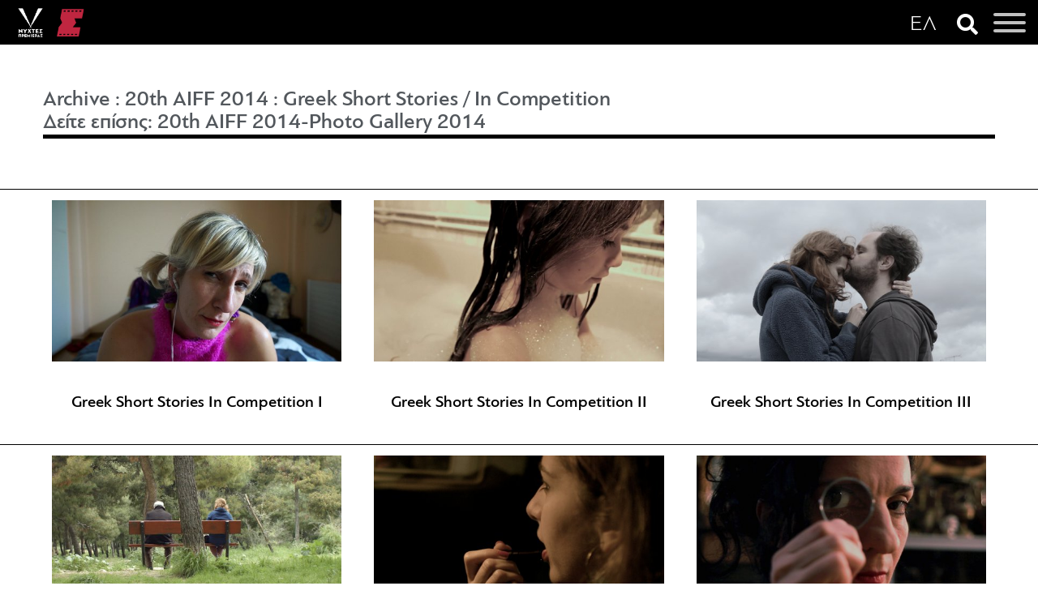

--- FILE ---
content_type: text/html; Charset=utf-8
request_url: https://en.aiff.gr/archive_20th_aiff_2014_greek_short_stories_in_competition/
body_size: 10594
content:
<!DOCTYPE html PUBLIC "-//W3C//DTD XHTML 1.0 Transitional//EN" "https://www.w3.org/TR/xhtml1/DTD/xhtml1-transitional.dtd">
<html xmlns="https://www.w3.org/1999/xhtml" lang="el,en">
    
    <head><meta content='IE=edge,chrome=1' http-equiv='X-UA-Compatible'>
<meta charset="utf-8">

<title>archive, 20th aiff 2014, greek short stories / in competition | AIFF • Athens International Film Festival</title>


        <!-- Chrome, Firefox OS and Opera -->
        <meta name="theme-color" content="#2d2e83">
        <!-- Windows Phone -->
        <meta name="msapplication-navbutton-color" content="#2d2e83">
        <!-- iOS Safari -->
        <meta name="apple-mobile-web-app-status-bar-style" content="#2d2e83">


<meta name="keywords" content="archive, 20th aiff 2014, greek short stories / in competition"/>
<meta name="description" content="archive, 20th aiff 2014, greek short stories / in competition - AIFF • Athens International Film Festival"/>

<meta name="revisit-after" content="1 days"/>
<link rel="alternate" type="application/rss+xml" title="AIFF • Athens International Film Festival - archive, 20th aiff 2014, greek short stories / in competition" href="https://en.aiff.gr/rss.asp?catid=35745&amp;subid=20120"/>

<meta name="viewport" content="width=device-width, initial-scale=1, maximum-scale=1, user-scalable=yes">
<meta name="abstract" content="archive, 20th aiff 2014, greek short stories / in competition"/>
<meta name="robots" content="index, follow"/>
<meta name="document-classification" content="internet"/>
<meta name="document-type" content="Public"/>
<meta name="document-rating" content="Safe for Kids"/>
<meta name="document-distribution" content="Global"/>
<meta http-equiv="pics-label" content="(pics-1.1 "https://www.icra.org/ratingsv02.html" l gen true for "https://en.aiff.gr" r (cz 1 lz 1 nz 1 oz 1 vz 1) "https://www.rsac.org/ratingsv01.html" l gen true for "	https://en.aiff.gr" r (n 0 s 0 v 0 l 0))"/>
 
<meta name="author" content="Amoweb"/>
<meta name="copyright" content="AIFF • Athens International Film Festival"/>
<meta name="Publisher" content="AIFF • Athens International Film Festival, 	https://en.aiff.gr"/>

<meta name="document-state" content="dynamic"/>
<meta content='IE=edge,chrome=1' http-equiv='X-UA-Compatible'>
<meta charset="utf-8">

<title>archive, 20th aiff 2014, greek short stories / in competition | AIFF • Athens International Film Festival</title>
<meta name="keywords" content="archive, 20th aiff 2014, greek short stories / in competition"/>
<meta name="description" content="archive, 20th aiff 2014, greek short stories / in competition - AIFF • Athens International Film Festival"/>

<meta name="revisit-after" content="1 days"/>
<link rel="alternate" type="application/rss+xml" title="AIFF • Athens International Film Festival - archive, 20th aiff 2014, greek short stories / in competition" href="https://en.aiff.gr/rss.asp?catid=35745&amp;subid=20120"/>

<meta name="viewport" content="width=device-width, initial-scale=1, maximum-scale=1, user-scalable=yes">
<meta name="abstract" content="archive, 20th aiff 2014, greek short stories / in competition"/>
<meta name="robots" content="index, follow"/>
<meta name="document-classification" content="internet"/>
<meta name="document-type" content="Public"/>
<meta name="document-rating" content="Safe for Kids"/>
<meta name="document-distribution" content="Global"/>
<meta http-equiv="pics-label" content="(pics-1.1 "https://www.icra.org/ratingsv02.html" l gen true for "https://amoweb.gr" r (cz 1 lz 1 nz 1 oz 1 vz 1) "https://www.rsac.org/ratingsv01.html" l gen true for "https://amoweb.gr" r (n 0 s 0 v 0 l 0))"/>
 
<meta name="author" content="amoweb.gr"/>
<meta name="copyright" content="AIFF • Athens International Film Festival"/>
<meta name="Publisher" content="amoweb.gr, https://amoweb.gr"/>

<meta name="document-state" content="dynamic"/>

<link rel="shortcut icon" href="favicon.ico" type="image/x-icon"> 
<link rel="icon" href="favicon.ico" type="image/x-icon">
<link rel="stylesheet" href="/style.css?v=1.0.457" type="text/css"/><script src="/js/ajax.asp" type="text/javascript"></script><script type="text/javascript">setAsyncElementLoading();</script><script type="text/javascript">
/*
  ------------------------------------------------
  PVII Equal CSS Columns scripts -Version 2
  Copyright (c) 2005 Project Seven Development
  www.projectseven.com
  Version: 2.1.0
  ------------------------------------------------
*/
function P7_colH2(){ //v2.1.0 by PVII-www.projectseven.com
 var i, oh, h = 0, tg, el, np, dA = document.p7eqc, an = document.p7eqa;
 if (dA && dA.length){
  for(i = 1; i < dA.length; i += 2) {
   dA[i + 1].style.paddingBottom = '';
  }
  for(i = 1; i < dA.length; i += 2) {
   oh =dA[i].offsetHeight;
   h = (oh > h) ? oh : h;
  }
  for(i = 1; i < dA.length; i += 2) {
   oh = dA[i].offsetHeight;
   if (oh < h){
    np = h - oh;
    if (!an&&dA[0] == 1){
     P7_eqA2(dA[i + 1].id, 0, np);
    } else {
     dA[i + 1].style.paddingBottom = np + "px";
    }
   }
  }
 
  document.p7eqa = 1;
 
  document.p7eqth = document.body.offsetHeight;
  document.p7eqtw = document.body.offsetWidth;
 }
}
 
function P7_eqT2(){ //v2.1.0 by PVII-www.projectseven.com
 // Needed when you want to dicrease the height.
 //if (document.p7eqth != document.body.offsetHeight || document.p7eqtw != document.body.offsetWidth) {
  P7_colH2();
 //}
}
 
function P7_equalCols2(){ //v2.1.0 by PVII-www.projectseven.com
 var c, e, el;
 if (document.getElementById) {
  document.p7eqc = new Array();
  document.p7eqc[0] = arguments[0];
  for (i = 1; i < arguments.length; i += 2) {
   el = null;
   c = document.getElementById(arguments[i]);
   if (c) {
    e = c.getElementsByTagName(arguments[i+1]);
    if (e) {
     el = e[e.length - 1];
     if (!el.id) {
      el.id = "p7eq" + i;
     }
    }
   }
 
   if (c && el) {
    document.p7eqc[document.p7eqc.length] = c;
    document.p7eqc[document.p7eqc.length] = el;
   }
  }
 
  //setInterval("P7_eqT2()",10);
  P7_eqT2();
 }
}
 
function P7_eqA2(el,p,pt){ //v2.1.0 by PVII-www.projectseven.com
 var sp = 10, inc = 20, g = document.getElementById(el);
 np = (p >= pt) ? pt : p;
 g.style.paddingBottom = np + "px";
 if (np < pt) {
  np += inc;
  setTimeout("P7_eqA2('" + el + "'," + np + "," + pt + ")", sp);
 }
}
</script><script language="JavaScript" type="text/JavaScript">
<!--
function MM_preloadImages() { //v3.0
  var d=document; if(d.images){ if(!d.MM_p) d.MM_p=new Array();
    var i,j=d.MM_p.length,a=MM_preloadImages.arguments; for(i=0; i<a.length; i++)
    if (a[i].indexOf("#")!=0){ d.MM_p[j]=new Image; d.MM_p[j++].src=a[i];}}
}

function MM_swapImgRestore() { //v3.0
  var i,x,a=document.MM_sr; for(i=0;a&&i<a.length&&(x=a[i])&&x.oSrc;i++) x.src=x.oSrc;
}

function MM_findObj(n, d) { //v4.01
  var p,i,x;  if(!d) d=document; if((p=n.indexOf("?"))>0&&parent.frames.length) {
    d=parent.frames[n.substring(p+1)].document; n=n.substring(0,p);}
  if(!(x=d[n])&&d.all) x=d.all[n]; for (i=0;!x&&i<d.forms.length;i++) x=d.forms[i][n];
  for(i=0;!x&&d.layers&&i<d.layers.length;i++) x=MM_findObj(n,d.layers[i].document);
  if(!x && d.getElementById) x=d.getElementById(n); return x;
}

function MM_swapImage() { //v3.0
  var i,j=0,x,a=MM_swapImage.arguments; document.MM_sr=new Array; for(i=0;i<(a.length-2);i+=3)
   if ((x=MM_findObj(a[i]))!=null){document.MM_sr[j++]=x; if(!x.oSrc) x.oSrc=x.src; x.src=a[i+2];}
}
//-->
</script>
        <link rel="shortcut icon" href="favicon.ico" type="image/x-icon">
        <link rel="icon" href="favicon.ico" type="image/x-icon">
        <script src="https://ajax.googleapis.com/ajax/libs/jquery/1.7.2/jquery.min.js" type="text/javascript"></script>
        <link href='https://fonts.googleapis.com/css?family=Nova+Mono&subset=latin,greek' rel='stylesheet' type='text/css'>

        <link href='https://fonts.googleapis.com/css?family=Roboto+Condensed:300,400,700&subset=latin,greek-ext,greek' rel='stylesheet' type='text/css'>
        <link href='https://fonts.googleapis.com/css?family=Open+Sans:400,700,600&subset=latin,greek-ext,greek' rel='stylesheet' type='text/css'>

        <!--[if gte IE 9]><!-->
            <script type="text/javascript" src="/scripts/typebutter/typebutter.jquery.js"></script>
            <script type="text/javascript" src="/scripts/typebutter/typebutter.arial.js"></script>
            <script type="text/javascript" src="/scripts/typebutter/typebutter.helvetica.js"></script>
        <!--<![endif]-->

        <script type="text/javascript" src="/scripts/nudge_menu.js"></script>
        <script type="text/javascript" src="/scripts/lightbox/js/lightbox.js"></script>
        <link href="/scripts/lightbox/css/lightbox.css" rel="stylesheet" />

        <!-- scr ipt type="text/javascript" src="/scripts/countdown/jquery.countdown.j s"></scr ipt>
        <link href="/scripts/countdown/timer.css" rel="stylesheet" / -->
        <link rel="stylesheet" href="main.css?version=141247  " />
    <style>.secondmenu {/*display: none;*/}#slider2{/*display: none;*/}.topheaderphoto{/*display: none !important;*/}.ms-btn-container {text-align: center !important;text-align: -webkit-center !important;}.topheaderphoto img { display: none !important; } .homepage #herobox { /*display: none !important; */ } header.major { /*margin-top: 60px;*/ } .promobg { /*background-image: none !important;*/ }.secondmenu ul {margin-bottom: -3px !important;}
</style>
    </head>
    
    <body>
        <!-- span class="border_top"></span>
        <span class="border_right"></span>
        <span class="border_bottom"></span>
        <span class="border_left"></span -->
        <center><link href="https://en.aiff.gr/assets/css/hamburgers1.min.css" rel="stylesheet">
<link rel="stylesheet" href="https://use.fontawesome.com/releases/v5.3.1/css/all.css" integrity="sha384-mzrmE5qonljUremFsqc01SB46JvROS7bZs3IO2EmfFsd15uHvIt+Y8vEf7N7fWAU" crossorigin="anonymous">
<style>button#lang .hamburger-box:after {content: 'ΕΛ';}</style>


<div class="burgermenu" id="burgerbox">
<div class="aifflogo"><a href="https://en.aiff.gr"><img src="https://en.aiff.gr/images/logo-top-white.2020.b.png"></a></div>
<div class="slogo"><a href="https://cinemagazine.gr"><img src="https://en.aiff.gr/images/slogo.png" /></a></div>
<a href="https://www.aiff.gr/"><button class="langbox" type="button" id="lang">
  <span class="hamburger-box"></span>
</button></a>

	
<a href="javascript:void(0);" onClick="togglesce();"><i class="fas fa-search"></i></a>
	

<button class="hamburger hamburger--spin" type="button" id="hambutton">
  <span class="hamburger-box">
    <span class="hamburger-inner"></span>
  </span>
</button>
<div id="aiffmenu"><a href="https://en.aiff.gr"><!-- img src="https://en.aiff.gr/images/aiff.logo.jpg" width="90" -->
    <!-- img src="https://media.interactive.netuse.gr/filesystem/images/20200615/engine/aoaff_1_14347025_type10.jpg" -->
    <img src="https://media.interactive.netuse.gr/filesystem/images/20210901/low/logo.en_1_14347303.JPG" height="160">
</a>
<h6>Athens International Film Festival</h6>
    <ul>	<li class="nav-item c11783"> <a class="nav-link" href="/#">The Festival</a>	   <ul> 	<li class="nav-item"> <a class="nav-link" href="/profile/">Profile </a></li><li class="nav-item sep"><i class="fas fa-ellipsis-h"></i></li>	<li class="nav-item"> <a class="nav-link" href="/people/">People</a></li><li class="nav-item sep"><i class="fas fa-ellipsis-h"></i></li>	<li class="nav-item"> <a class="nav-link" href="/sections/">Sections</a></li><li class="nav-item sep"><i class="fas fa-ellipsis-h"></i></li>	<li class="nav-item"> <a class="nav-link" href="/awards/">Awards</a></li><li class="nav-item sep"><i class="fas fa-ellipsis-h"></i></li>	<li class="nav-item"> <a class="nav-link" href="/rules_regulations/">Rules & Regulations</a></li><li class="nav-item sep"><i class="fas fa-ellipsis-h"></i></li>	<li class="nav-item"> <a class="nav-link" href="/tickets/">Tickets</a></li><li class="nav-item sep"><i class="fas fa-ellipsis-h"></i></li>	<li class="nav-item"> <a class="nav-link" href="/venues/">Venues</a></li></ul>	</li>	<li class="nav-item c43419"> <a class="nav-link" href="/the_program/">The Program</a>	   <ul> <li class="nav-item"> <a class="nav-link" href="/sections_2025/">Movies</a> <ul> 	<li class="nav-item"> <a class="nav-link" href="/international_competition_2025/">International Competition</a></li><li class="nav-item sep"><i class="fas fa-ellipsis-h"></i></li>	<li class="nav-item"> <a class="nav-link" href="/international_documentaries_competition_2025/">International Documentaries Competition</a></li><li class="nav-item sep"><i class="fas fa-ellipsis-h"></i></li>	<li class="nav-item"> <a class="nav-link" href="/greek_short_stories_in_competition_2025/">Greek Short Stories - In Competition</a></li><li class="nav-item sep"><i class="fas fa-ellipsis-h"></i></li>	<li class="nav-item"> <a class="nav-link" href="/opening_nights_2025/">Opening Nights</a></li><li class="nav-item sep"><i class="fas fa-ellipsis-h"></i></li>	<li class="nav-item"> <a class="nav-link" href="/special_screenings_2025/">Special Screenings</a></li></ul> </li><li class="nav-item sep"><i class="fas fa-ellipsis-h"></i></li>	<li class="nav-item"> <a class="nav-link" href="/screenings_2025/">Screenings</a></li><li class="nav-item sep"><i class="fas fa-ellipsis-h"></i></li>	<li class="nav-item"> <a class="nav-link" href="/juries_2025/">Juries</a></li><li class="nav-item sep"><i class="fas fa-ellipsis-h"></i></li>	<li class="nav-item"> <a class="nav-link" href="/guests_2025/">Guests</a></li></ul>	</li>	<li class="nav-item c11794"> <a class="nav-link" href="/#">Events</a>	   <ul> 	<li class="nav-item"> <a class="nav-link" href="/side_events/">Side Events</a></li><li class="nav-item sep"><i class="fas fa-ellipsis-h"></i></li>	<li class="nav-item"> <a class="nav-link" href="/parties/">Parties</a></li></ul>	</li>	<li class="nav-item"> <a class="nav-link" href="/news/">News</a></li>	<li class="nav-item c11776"> <a class="nav-link" href="/#">Press Center</a>	   <ul> 	<li class="nav-item"> <a class="nav-link" href="/poster/">Poster</a></li><li class="nav-item sep"><i class="fas fa-ellipsis-h"></i></li>	<li class="nav-item"> <a class="nav-link" href="/photos_2023/">Photos</a></li><li class="nav-item sep"><i class="fas fa-ellipsis-h"></i></li>	<li class="nav-item"> <a class="nav-link" href="/logos/">Logos</a></li></ul>	</li>	<li class="nav-item"> <a class="nav-link" href="/sponsors/">Sponsors</a></li>	<li class="nav-item active c11800"> <a class="nav-link" href="/#">Archive</a>	   <ul> <li class="nav-item"> <a class="nav-link" href="/sections_2024/">30th AIFF 2024</a> <ul> 	<li class="nav-item"> <a class="nav-link" href="/photos_2024/">Photos</a></li><li class="nav-item sep"><i class="fas fa-ellipsis-h"></i></li>	<li class="nav-item"> <a class="nav-link" href="/international_competition_2024/">International Competition</a></li><li class="nav-item sep"><i class="fas fa-ellipsis-h"></i></li>	<li class="nav-item"> <a class="nav-link" href="/international_documentaries_competition_2024/">International Documentaries Competition</a></li><li class="nav-item sep"><i class="fas fa-ellipsis-h"></i></li>	<li class="nav-item"> <a class="nav-link" href="/greek_short_stories_in_competition_2024/">Greek Short Stories - In Competition</a></li><li class="nav-item sep"><i class="fas fa-ellipsis-h"></i></li>	<li class="nav-item"> <a class="nav-link" href="/opening_nights_2024/">Opening Nights</a></li><li class="nav-item sep"><i class="fas fa-ellipsis-h"></i></li>	<li class="nav-item"> <a class="nav-link" href="/music_film_2024/">Music & Film</a></li><li class="nav-item sep"><i class="fas fa-ellipsis-h"></i></li>	<li class="nav-item"> <a class="nav-link" href="/after_hours_2024/">After Hours</a></li><li class="nav-item sep"><i class="fas fa-ellipsis-h"></i></li>	<li class="nav-item"> <a class="nav-link" href="/special_screenings_2024/">Special Screenings</a></li><li class="nav-item sep"><i class="fas fa-ellipsis-h"></i></li>	<li class="nav-item"> <a class="nav-link" href="/tribute_akira_kurosawa_2024/">Tribute Akira Kurosawa</a></li><li class="nav-item sep"><i class="fas fa-ellipsis-h"></i></li>	<li class="nav-item"> <a class="nav-link" href="/tribute_this_is_england_2024/">Tribute This is England</a></li><li class="nav-item sep"><i class="fas fa-ellipsis-h"></i></li>	<li class="nav-item"> <a class="nav-link" href="/cycladic_screenings_2024/">Cycladic Screenings</a></li></ul> </li><li class="nav-item sep"><i class="fas fa-ellipsis-h"></i></li><li class="nav-item"> <a class="nav-link" href="/sections_2023/">29th AIFF 2023</a> <ul> 	<li class="nav-item"> <a class="nav-link" href="/photos_2023/">Photos</a></li><li class="nav-item sep"><i class="fas fa-ellipsis-h"></i></li>	<li class="nav-item"> <a class="nav-link" href="/international_competition_2023/">International Competition</a></li><li class="nav-item sep"><i class="fas fa-ellipsis-h"></i></li>	<li class="nav-item"> <a class="nav-link" href="/international_documentaries_competition_2023/">International Documentaries Competition</a></li><li class="nav-item sep"><i class="fas fa-ellipsis-h"></i></li>	<li class="nav-item"> <a class="nav-link" href="/greek_short_stories_in_competition_2023/">Greek Short Stories - In Competition</a></li><li class="nav-item sep"><i class="fas fa-ellipsis-h"></i></li>	<li class="nav-item"> <a class="nav-link" href="/opening_nights_2023/">Opening Nights</a></li><li class="nav-item sep"><i class="fas fa-ellipsis-h"></i></li>	<li class="nav-item"> <a class="nav-link" href="/music_film_2023/">Music & Film</a></li><li class="nav-item sep"><i class="fas fa-ellipsis-h"></i></li>	<li class="nav-item"> <a class="nav-link" href="/icons_2023/">ICONS</a></li><li class="nav-item sep"><i class="fas fa-ellipsis-h"></i></li>	<li class="nav-item"> <a class="nav-link" href="/special_screenings_2023/">Special Screenings</a></li><li class="nav-item sep"><i class="fas fa-ellipsis-h"></i></li>	<li class="nav-item"> <a class="nav-link" href="/disney_100_2023/">Disney 100</a></li><li class="nav-item sep"><i class="fas fa-ellipsis-h"></i></li>	<li class="nav-item"> <a class="nav-link" href="/tribute_to_scala_2023/">Tribute to Scala</a></li></ul> </li><li class="nav-item sep"><i class="fas fa-ellipsis-h"></i></li><li class="nav-item"> <a class="nav-link" href="/sections_2021/">28th AIFF 2022</a> <ul> 	<li class="nav-item"> <a class="nav-link" href="/photos_2022/">Photos</a></li><li class="nav-item sep"><i class="fas fa-ellipsis-h"></i></li>	<li class="nav-item"> <a class="nav-link" href="/international_competition_2022/">International Competition</a></li><li class="nav-item sep"><i class="fas fa-ellipsis-h"></i></li>	<li class="nav-item"> <a class="nav-link" href="/international_documentaries_competition_stranger_than_fiction_2022/">International Documentaries Competition - Stranger Than Fiction</a></li><li class="nav-item sep"><i class="fas fa-ellipsis-h"></i></li>	<li class="nav-item"> <a class="nav-link" href="/greek_short_stories_in_competition_2022/">Greek Short Stories - In Competition</a></li><li class="nav-item sep"><i class="fas fa-ellipsis-h"></i></li>	<li class="nav-item"> <a class="nav-link" href="/festival_darlings_2022/">Festival Darlings</a></li><li class="nav-item sep"><i class="fas fa-ellipsis-h"></i></li>	<li class="nav-item"> <a class="nav-link" href="/music_film_2022/">Music & Film</a></li><li class="nav-item sep"><i class="fas fa-ellipsis-h"></i></li>	<li class="nav-item"> <a class="nav-link" href="/icons_2022/">ICONS</a></li><li class="nav-item sep"><i class="fas fa-ellipsis-h"></i></li>	<li class="nav-item"> <a class="nav-link" href="/special_screenings_2022/">Special Screenings</a></li><li class="nav-item sep"><i class="fas fa-ellipsis-h"></i></li>	<li class="nav-item"> <a class="nav-link" href="/new_hollywood_2022/">New Hollywood</a></li><li class="nav-item sep"><i class="fas fa-ellipsis-h"></i></li>	<li class="nav-item"> <a class="nav-link" href="/tribute_to_jeun_eustache_2022/">Tribute to Jeun Eustache</a></li><li class="nav-item sep"><i class="fas fa-ellipsis-h"></i></li>	<li class="nav-item"> <a class="nav-link" href="/queer_britannia_2022/">Queer Britannia</a></li></ul> </li><li class="nav-item sep"><i class="fas fa-ellipsis-h"></i></li><li class="nav-item"> <a class="nav-link" href="/archive_sections_2021/">27th AIFF 2021</a> <ul> 	<li class="nav-item"> <a class="nav-link" href="/photos_2021/">Photos</a></li><li class="nav-item sep"><i class="fas fa-ellipsis-h"></i></li>	<li class="nav-item"> <a class="nav-link" href="/international_competition_2021/">International Competition</a></li><li class="nav-item sep"><i class="fas fa-ellipsis-h"></i></li>	<li class="nav-item"> <a class="nav-link" href="/international_documentaries_competition_stranger_than_fiction_2021/">International Documentaries Competition - Stranger Than Fiction</a></li><li class="nav-item sep"><i class="fas fa-ellipsis-h"></i></li>	<li class="nav-item"> <a class="nav-link" href="/greek_short_stories_in_competition_2021/">Greek Short Stories - In Competition</a></li><li class="nav-item sep"><i class="fas fa-ellipsis-h"></i></li>	<li class="nav-item"> <a class="nav-link" href="/festival_darlings_2021/">Festival Darlings</a></li><li class="nav-item sep"><i class="fas fa-ellipsis-h"></i></li>	<li class="nav-item"> <a class="nav-link" href="/music_film_2021/">Music & Film</a></li><li class="nav-item sep"><i class="fas fa-ellipsis-h"></i></li>	<li class="nav-item"> <a class="nav-link" href="/icons_2021/">ICONS</a></li><li class="nav-item sep"><i class="fas fa-ellipsis-h"></i></li>	<li class="nav-item"> <a class="nav-link" href="/after_hours_2021/">After Hours</a></li><li class="nav-item sep"><i class="fas fa-ellipsis-h"></i></li>	<li class="nav-item"> <a class="nav-link" href="/special_screenings_2021/">Special Screenings</a></li><li class="nav-item sep"><i class="fas fa-ellipsis-h"></i></li>	<li class="nav-item"> <a class="nav-link" href="/lives_in_transition_trans_cinema_matters_2021/">Lives in Transition: Trans Cinema Matters</a></li><li class="nav-item sep"><i class="fas fa-ellipsis-h"></i></li>	<li class="nav-item"> <a class="nav-link" href="/this_is_orson_welles_2021/">This is Orson Welles</a></li></ul> </li><li class="nav-item sep"><i class="fas fa-ellipsis-h"></i></li><li class="nav-item"> <a class="nav-link" href="/sections_2020/">26th AIFF 2020</a> <ul> 	<li class="nav-item"> <a class="nav-link" href="/photos_2020/">Photos</a></li><li class="nav-item sep"><i class="fas fa-ellipsis-h"></i></li>	<li class="nav-item"> <a class="nav-link" href="/international_competition/">International Competition</a></li><li class="nav-item sep"><i class="fas fa-ellipsis-h"></i></li>	<li class="nav-item"> <a class="nav-link" href="/international_documentaries_competition_stranger_than_fiction/">International Documentaries Competition - Stranger Than Fiction</a></li><li class="nav-item sep"><i class="fas fa-ellipsis-h"></i></li>	<li class="nav-item"> <a class="nav-link" href="/greek_short_stories_in_competition/">Greek Short Stories - In Competition</a></li><li class="nav-item sep"><i class="fas fa-ellipsis-h"></i></li>	<li class="nav-item"> <a class="nav-link" href="/festival_darlings/">Festival Darlings</a></li><li class="nav-item sep"><i class="fas fa-ellipsis-h"></i></li>	<li class="nav-item"> <a class="nav-link" href="/music_film/">Music & Film</a></li><li class="nav-item sep"><i class="fas fa-ellipsis-h"></i></li>	<li class="nav-item"> <a class="nav-link" href="/icons/">ICONS</a></li><li class="nav-item sep"><i class="fas fa-ellipsis-h"></i></li>	<li class="nav-item"> <a class="nav-link" href="/special_screenings/">Special Screenings</a></li><li class="nav-item sep"><i class="fas fa-ellipsis-h"></i></li>	<li class="nav-item"> <a class="nav-link" href="/special_screenings_greek_premieres/">Special Screenings - Greek Premieres</a></li><li class="nav-item sep"><i class="fas fa-ellipsis-h"></i></li>	<li class="nav-item"> <a class="nav-link" href="/greek_documentaries/">Greek Documentaries</a></li><li class="nav-item sep"><i class="fas fa-ellipsis-h"></i></li>	<li class="nav-item"> <a class="nav-link" href="/a_dream_within_a_dream_cinema_is_dreaming/">A Dream within a Dream: Cinema is Dreaming</a></li><li class="nav-item sep"><i class="fas fa-ellipsis-h"></i></li>	<li class="nav-item"> <a class="nav-link" href="/carte_blanche_to_babel_magazine/">Carte Blanche to ΒΑΒΕΛ Magazine</a></li></ul> </li><li class="nav-item sep"><i class="fas fa-ellipsis-h"></i></li><li class="nav-item"> <a class="nav-link" href="/archive_25th_aiff_2019_sections/">25th AIFF 2019</a> <ul> 	<li class="nav-item"> <a class="nav-link" href="/archive_25th_aiff_2019_photos/">Photos </a></li><li class="nav-item sep"><i class="fas fa-ellipsis-h"></i></li>	<li class="nav-item"> <a class="nav-link" href="/archive_25th_aiff_2019_international_competition/">International Competition</a></li><li class="nav-item sep"><i class="fas fa-ellipsis-h"></i></li>	<li class="nav-item"> <a class="nav-link" href="/archive_25th_aiff_2019_international_documentaries_competition_stranger_than_fiction/">International Documentaries Competition - Stranger Than Fiction</a></li><li class="nav-item sep"><i class="fas fa-ellipsis-h"></i></li>	<li class="nav-item"> <a class="nav-link" href="/archive_25th_aiff_2019_greek_short_stories_in_competition/">Greek Short Stories - In Competition</a></li><li class="nav-item sep"><i class="fas fa-ellipsis-h"></i></li>	<li class="nav-item"> <a class="nav-link" href="/archive_25th_aiff_2019_festival_darlings/">Festival Darlings</a></li><li class="nav-item sep"><i class="fas fa-ellipsis-h"></i></li>	<li class="nav-item"> <a class="nav-link" href="/archive_25th_aiff_2019_music_film/">Music & Film</a></li><li class="nav-item sep"><i class="fas fa-ellipsis-h"></i></li>	<li class="nav-item"> <a class="nav-link" href="/archive_25th_aiff_2019_after_hours/">After Hours</a></li><li class="nav-item sep"><i class="fas fa-ellipsis-h"></i></li>	<li class="nav-item"> <a class="nav-link" href="/archive_25th_aiff_2019_icons/">ICONS</a></li><li class="nav-item sep"><i class="fas fa-ellipsis-h"></i></li>	<li class="nav-item"> <a class="nav-link" href="/archive_25th_aiff_2019_special_screenings/">Special Screenings</a></li><li class="nav-item sep"><i class="fas fa-ellipsis-h"></i></li>	<li class="nav-item"> <a class="nav-link" href="/archive_25th_aiff_2019_greek_documentaries/">Greek Documentaries</a></li><li class="nav-item sep"><i class="fas fa-ellipsis-h"></i></li>	<li class="nav-item"> <a class="nav-link" href="/archive_25th_aiff_2019_short_stories/">Short Stories</a></li><li class="nav-item sep"><i class="fas fa-ellipsis-h"></i></li>	<li class="nav-item"> <a class="nav-link" href="/archive_25th_aiff_2019_spring_awakening_wild_flowers_of_the_czech_new_wave/">Spring Awakening: Wild Flowers of the Czech New Wave</a></li><li class="nav-item sep"><i class="fas fa-ellipsis-h"></i></li>	<li class="nav-item"> <a class="nav-link" href="/archive_25th_aiff_2019_urban_myths_the_sublime_cinema_of_edward_yang/">Urban Myths: The Sublime Cinema of Edward Yang</a></li><li class="nav-item sep"><i class="fas fa-ellipsis-h"></i></li>	<li class="nav-item"> <a class="nav-link" href="/archive_25th_aiff_2019_blackboard_screen_cinema_and_education/">Blackboard Screen: Cinema and Education</a></li></ul> </li><li class="nav-item sep"><i class="fas fa-ellipsis-h"></i></li><li class="nav-item"> <a class="nav-link" href="/archive_24th_aiff_2018_sections/">24th AIFF 2018</a> <ul> 	<li class="nav-item"> <a class="nav-link" href="/archive_24th_aiff_2018_photos/">Photos</a></li><li class="nav-item sep"><i class="fas fa-ellipsis-h"></i></li>	<li class="nav-item"> <a class="nav-link" href="/archive_24th_aiff_2018_international_competition/">International Competition</a></li><li class="nav-item sep"><i class="fas fa-ellipsis-h"></i></li>	<li class="nav-item"> <a class="nav-link" href="/archive_24th_aiff_2018_international_documentaries_competition_stranger_than_fiction/">International Documentaries Competition - Stranger Than Fiction</a></li><li class="nav-item sep"><i class="fas fa-ellipsis-h"></i></li>	<li class="nav-item"> <a class="nav-link" href="/archive_24th_aiff_2018_greek_short_stories_in_competition/">Greek Short Stories - In Competition</a></li><li class="nav-item sep"><i class="fas fa-ellipsis-h"></i></li>	<li class="nav-item"> <a class="nav-link" href="/archive_24th_aiff_2018_festival_darlings/">Festival Darlings</a></li><li class="nav-item sep"><i class="fas fa-ellipsis-h"></i></li>	<li class="nav-item"> <a class="nav-link" href="/archive_24th_aiff_2018_icons/">ICONS</a></li><li class="nav-item sep"><i class="fas fa-ellipsis-h"></i></li>	<li class="nav-item"> <a class="nav-link" href="/archive_24th_aiff_2018_music_film/">Music & Film</a></li><li class="nav-item sep"><i class="fas fa-ellipsis-h"></i></li>	<li class="nav-item"> <a class="nav-link" href="/archive_24th_aiff_2018_greek_documentaries/">Greek Documentaries</a></li><li class="nav-item sep"><i class="fas fa-ellipsis-h"></i></li>	<li class="nav-item"> <a class="nav-link" href="/archive_24th_aiff_2018_after_hours/">After Hours</a></li><li class="nav-item sep"><i class="fas fa-ellipsis-h"></i></li>	<li class="nav-item"> <a class="nav-link" href="/archive_24th_aiff_2018_short_stories/">Short Stories</a></li><li class="nav-item sep"><i class="fas fa-ellipsis-h"></i></li>	<li class="nav-item"> <a class="nav-link" href="/archive_24th_aiff_2018_special_screenings/">Special Screenings</a></li><li class="nav-item sep"><i class="fas fa-ellipsis-h"></i></li>	<li class="nav-item"> <a class="nav-link" href="/archive_24th_aiff_2018_bergman_100/">Bergman 100</a></li><li class="nav-item sep"><i class="fas fa-ellipsis-h"></i></li>	<li class="nav-item"> <a class="nav-link" href="/archive_24th_aiff_2018_tribute_to_giorgos_panousopoulos/">Tribute to Giorgos Panousopoulos</a></li><li class="nav-item sep"><i class="fas fa-ellipsis-h"></i></li>	<li class="nav-item"> <a class="nav-link" href="/archive_24th_aiff_2018_spotlight_on_pawel_pawlikowski/">Spotlight on Pawel Pawlikowski</a></li><li class="nav-item sep"><i class="fas fa-ellipsis-h"></i></li>	<li class="nav-item"> <a class="nav-link" href="/archive_24th_aiff_2018_polish_cinema_gems/">Polish Cinema Gems</a></li><li class="nav-item sep"><i class="fas fa-ellipsis-h"></i></li>	<li class="nav-item"> <a class="nav-link" href="/archive_24th_aiff_2018_the_future_is_female_cinema_and_equality/">The Future is Female: Cinema and Equality</a></li></ul> </li><li class="nav-item sep"><i class="fas fa-ellipsis-h"></i></li><li class="nav-item"> <a class="nav-link" href="/archive_23rd_aiff_2017/">23rd AIFF 2017</a> <ul> 	<li class="nav-item"> <a class="nav-link" href="/archive_23rd_aiff_2017_international_competition/">International Competition</a></li><li class="nav-item sep"><i class="fas fa-ellipsis-h"></i></li>	<li class="nav-item"> <a class="nav-link" href="/archive_23rd_aiff_2017_music_film_in_competition/">Music & Film - In Competition</a></li><li class="nav-item sep"><i class="fas fa-ellipsis-h"></i></li>	<li class="nav-item"> <a class="nav-link" href="/archive_23rd_aiff_2017_music_film_out_of_competition/">Music & Film - Out of Competition</a></li><li class="nav-item sep"><i class="fas fa-ellipsis-h"></i></li>	<li class="nav-item"> <a class="nav-link" href="/archive_23rd_aiff_2017_greek_short_stories_in_competition/">Greek Short Stories - In Competition</a></li><li class="nav-item sep"><i class="fas fa-ellipsis-h"></i></li>	<li class="nav-item"> <a class="nav-link" href="/archive_23rd_aiff_2017_festival_darlings/">Festival Darlings</a></li><li class="nav-item sep"><i class="fas fa-ellipsis-h"></i></li>	<li class="nav-item"> <a class="nav-link" href="/archive_23rd_aiff_2017_stranger_than_fiction/">Stranger Than Fiction</a></li><li class="nav-item sep"><i class="fas fa-ellipsis-h"></i></li>	<li class="nav-item"> <a class="nav-link" href="/archive_23rd_aiff_2017_after_hours/">After Hours</a></li><li class="nav-item sep"><i class="fas fa-ellipsis-h"></i></li>	<li class="nav-item"> <a class="nav-link" href="/archive_23rd_aiff_2017_short_stories/">Short Stories</a></li><li class="nav-item sep"><i class="fas fa-ellipsis-h"></i></li>	<li class="nav-item"> <a class="nav-link" href="/archive_23rd_aiff_2017_special_screenings/">Special Screenings</a></li><li class="nav-item sep"><i class="fas fa-ellipsis-h"></i></li>	<li class="nav-item"> <a class="nav-link" href="/archive_23rd_aiff_2017_tribute_to_claire_denis/">Tribute to Claire Denis</a></li><li class="nav-item sep"><i class="fas fa-ellipsis-h"></i></li>	<li class="nav-item"> <a class="nav-link" href="/archive_23rd_aiff_2017_tribute_to_john_huston/">Tribute to John Huston</a></li><li class="nav-item sep"><i class="fas fa-ellipsis-h"></i></li>	<li class="nav-item"> <a class="nav-link" href="/archive_23rd_aiff_2017_spotlight_on_robin_campillo/">Spotlight on Robin Campillo</a></li><li class="nav-item sep"><i class="fas fa-ellipsis-h"></i></li>	<li class="nav-item"> <a class="nav-link" href="/archive_23rd_aiff_2017_nothing_about_us_without_us_cinema_and_disability/">Nothing about Us Without Us: Cinema and Disability</a></li><li class="nav-item sep"><i class="fas fa-ellipsis-h"></i></li>	<li class="nav-item"> <a class="nav-link" href="/archive_23rd_aiff_2017_photos/">Photos</a></li></ul> </li><li class="nav-item sep"><i class="fas fa-ellipsis-h"></i></li><li class="nav-item"> <a class="nav-link" href="/archive_22nd_aiff_2016/">22nd AIFF 2016</a> <ul> 	<li class="nav-item"> <a class="nav-link" href="/archive_22nd_aiff_2016_international_competition/">International Competition</a></li><li class="nav-item sep"><i class="fas fa-ellipsis-h"></i></li>	<li class="nav-item"> <a class="nav-link" href="/archive_22nd_aiff_2016_music_film/">Music & Film</a></li><li class="nav-item sep"><i class="fas fa-ellipsis-h"></i></li>	<li class="nav-item"> <a class="nav-link" href="/archive_22nd_aiff_2016_festival_darlings/">Festival Darlings</a></li><li class="nav-item sep"><i class="fas fa-ellipsis-h"></i></li>	<li class="nav-item"> <a class="nav-link" href="/archive_22nd_aiff_2016_stranger_than_fiction/">Stranger Than Fiction</a></li><li class="nav-item sep"><i class="fas fa-ellipsis-h"></i></li>	<li class="nav-item"> <a class="nav-link" href="/archive_22nd_aiff_2016_after_hours/">After Hours</a></li><li class="nav-item sep"><i class="fas fa-ellipsis-h"></i></li>	<li class="nav-item"> <a class="nav-link" href="/archive_22nd_aiff_2016_greek_films_premieres/">Greek Films Premieres</a></li><li class="nav-item sep"><i class="fas fa-ellipsis-h"></i></li>	<li class="nav-item"> <a class="nav-link" href="/archive_22nd_aiff_2016_greek_short_stories_in_competition/">Greek Short Stories - In Competition</a></li><li class="nav-item sep"><i class="fas fa-ellipsis-h"></i></li>	<li class="nav-item"> <a class="nav-link" href="/archive_22nd_aiff_2016_short_stories/">Short Stories</a></li><li class="nav-item sep"><i class="fas fa-ellipsis-h"></i></li>	<li class="nav-item"> <a class="nav-link" href="/archive_22nd_aiff_2016_special_screenings/">Special Screenings</a></li><li class="nav-item sep"><i class="fas fa-ellipsis-h"></i></li>	<li class="nav-item"> <a class="nav-link" href="/archive_22nd_aiff_2016_nikos_triandafyllidis_sentimental_education/">Nikos Triandafyllidis: Sentimental Education</a></li><li class="nav-item sep"><i class="fas fa-ellipsis-h"></i></li>	<li class="nav-item"> <a class="nav-link" href="/archive_22nd_aiff_2016_tribute_to_louis_malle/">Tribute to Louis Malle</a></li><li class="nav-item sep"><i class="fas fa-ellipsis-h"></i></li>	<li class="nav-item"> <a class="nav-link" href="/archive_22nd_aiff_2016_italian_film_days/">Italian Film Days</a></li><li class="nav-item sep"><i class="fas fa-ellipsis-h"></i></li>	<li class="nav-item"> <a class="nav-link" href="/archive_22nd_aiff_2016_spotlight_on_maren_ade/">Spotlight on Maren Ade</a></li><li class="nav-item sep"><i class="fas fa-ellipsis-h"></i></li>	<li class="nav-item"> <a class="nav-link" href="/archive_22nd_aiff_2016_spotlight_on_tomasz_wasilewski/">Spotlight on Tomasz Wasilewski</a></li><li class="nav-item sep"><i class="fas fa-ellipsis-h"></i></li>	<li class="nav-item"> <a class="nav-link" href="/archive_22nd_aiff_2016_minority_report/">Minority Report</a></li><li class="nav-item sep"><i class="fas fa-ellipsis-h"></i></li>	<li class="nav-item"> <a class="nav-link" href="/archive_22nd_aiff_2016_photos_2016/">Photos 2016</a></li></ul> </li><li class="nav-item sep"><i class="fas fa-ellipsis-h"></i></li><li class="nav-item"> <a class="nav-link" href="/archive_21st_aiff_2015/">21st AIFF 2015</a> <ul> 	<li class="nav-item"> <a class="nav-link" href="/archive_21st_aiff_2015_photos_2015/">Photos 2015</a></li></ul> </li><li class="nav-item sep"><i class="fas fa-ellipsis-h"></i></li><li class="nav-item"> <a class="nav-link" href="/archive_20th_aiff_2014/">20th AIFF 2014</a> <ul> 	<li class="nav-item"> <a class="nav-link" href="/archive_20th_aiff_2014_photo_gallery_2014/">Photo Gallery 2014</a></li></ul> </li><li class="nav-item sep"><i class="fas fa-ellipsis-h"></i></li>	<li class="nav-item"> <a class="nav-link" href="/archive_19th_aiff_2013/">19th AIFF 2013</a></li><li class="nav-item sep"><i class="fas fa-ellipsis-h"></i></li><li class="nav-item"> <a class="nav-link" href="/archive_18th_aiff_2012/">18th AIFF 2012</a> <ul> 	<li class="nav-item"> <a class="nav-link" href="/archive_18th_aiff_2012_photo_gallery_2012/">Photo Gallery 2012</a></li></ul> </li><li class="nav-item sep"><i class="fas fa-ellipsis-h"></i></li>	<li class="nav-item"> <a class="nav-link" href="/archive_17th_aiff_2011/">17th AIFF 2011</a></li><li class="nav-item sep"><i class="fas fa-ellipsis-h"></i></li>	<li class="nav-item"> <a class="nav-link" href="/archive_16th_aiff_2010/">16th AIFF 2010</a></li><li class="nav-item sep"><i class="fas fa-ellipsis-h"></i></li>	<li class="nav-item"> <a class="nav-link" href="/archive_15th_aiff_2009/">15th AIFF 2009</a></li><li class="nav-item sep"><i class="fas fa-ellipsis-h"></i></li>	<li class="nav-item"> <a class="nav-link" href="/archive_14th_aiff_2008/">14th AIFF 2008</a></li><li class="nav-item sep"><i class="fas fa-ellipsis-h"></i></li>	<li class="nav-item"> <a class="nav-link" href="/archive_13th_aiff_2007/">13th AIFF 2007</a></li></ul>	</li>	<li class="nav-item"> <a class="nav-link" href="/contact/">Contact</a></li></ul>
</div>

	
<div id="gscustom" class="gscustom">
<script async src="https://cse.google.com/cse.js?cx=002828342859961686234:stzqibwfhyz"></script>
<div class="gcse-search"></div>
</div>

	
</div>




<script>
    var $hamburger = $(".hamburger");
    var $burgerbox = $("#burgerbox");
    var $body = $("body");
  $hamburger.on("click", function(e) {
    $hamburger.toggleClass("is-active");
    $burgerbox.toggleClass("is-activeon");
     $body.toggleClass("no-scroll");
    $('#aiffmenu').fadeToggle("400", "linear");
  });
  
  window.__cfRLUnblockHandlers = true;
  
  function togglesce() {
  var x = document.getElementById("gscustom");

  if ((x.style.display === "none") || (x.style.display === "")){
    x.style.display = "block";
  } else {
    x.style.display = "none";
  }
}
  
</script>
<style>
    li.nav-item.c11272 ul ul, li.nav-item.c11800 ul ul {
display:none;}
.gscustom {display: none;}
</style>
<div class="topheaderphoto alt">
   <!--TOPHEADPHOTO/--><img alt="aiff" src="https://media.interactive.netuse.gr/filesystem/images/20250918/low/aiff31-site-2120x351_1_14347667.PNG" />
</div><!--No Elements for : 30000-->
            <div id="container">
                <div id="main">
                    <span class="divider"></span>
                    <div class="categpath visible"><a href="/archive/#">Archive</a> : <a href="/archive_20th_aiff_2014/">20th AIFF 2014</a> : <a href="/archive_20th_aiff_2014_greek_short_stories_in_competition/">Greek Short Stories / In Competition</a><div class="sub">Δείτε επίσης:           20th AIFF 2014-<a href="/archive_20th_aiff_2014_photo_gallery_2014/">Photo Gallery 2014</a>       </div></div>
                    <div class="clear"></div>
                </div>
                </div>  <!--No Elements for : 40100--><div id="prototype_38748" ></div><script>addPrototypeElement('38748','BESTOF','/incl/mainsum_loadmorecine18_38748.asp','pageid=289&catid=35745&catidlocal=35745',true,'');</script>
                <div class="footer clearfix">
                    
<!-- center><img style="width:90%;" src="https://media.interactive.netuse.gr/filesystem/images/20220927/low/sponsors.all_1_14347438.JPG"></center>
<br/-->
<!-- SPONSORS  -->
<div class="wrapper sponsors">
   <section class="container">
		<table align="center"><tr><td align="center">
		<!-- div class="sponsortitle"><br><img style="margin-bottom:10px !important;" height="80" src="https://media.interactive.netuse.gr/filesystem/images/20230912/low/espa-final-logo_1_14347515.JPG"></div -->
<div class="sponsortitle">UNDER THE AUSPICES<br><a href="https://www.culture.gr/el/SitePages/default.aspx" target="new"><img height="80" src="https://media.interactive.netuse.gr/filesystem/images/20240905/low/yppo.en_1_14347575.JPG" /></a></div>
<div class="sponsortitle"> <br/>ORGANISED BY<br /><a href="https://www.aiff.gr//article.asp?catid=11262"><img style="padding-bottom: 5px;"  src="https://media.interactive.netuse.gr/filesystem/images/20210906/engine/ke.sponsors_1_14347317_type10.jpg" /></a></div>
<div class="sponsortitle"> <br/>ORGANISED BY<br /><a href="https://www.cinemagazine.gr" target="new"><img height="80" src="https://www.aiff.gr/images/cinemaglogo.jpg" style="margin-top: 5px;margin-bottom: -4px;"/></a></div>

<div class="sponsortitle"> <br/>MAIN SUPPORTER<br /><a href="https://www.ekkomed.gr/" target="new"><img height="80" src="https://media.interactive.netuse.gr/filesystem/images/20251201/low/ekkomed.eng.f_1_14347702.JPG" style="margin-top: 5px;margin-bottom: -4px;"/></a></div>

<div class="sponsortitle"> <br/>WITH THE SUPPORT OF<br /><a href="https://www.opanda.gr" target="new"><img style="margin-bottom:26px !important;" width="215" src="https://www.aiff.gr/images/opanda.new.jpg"></a></div>
	</td></tr></table>
   </section>
</div>
<!-- center><img style="width:90%;" src="https://media.interactive.netuse.gr/filesystem/images/20220927/low/sponsors2.all_1_14347439.JPG"></center-->
<!-- SPONSORS  -->
<div class="wrapper sponsors sponsors2">
   <section class="container">
		<table align="center"><tr><td align="center">
        <div class="sponsortitle">MAIN SPONSOR<br /><a href="https://www.nova.gr" target="new"><img src="https://www.aiff.gr/images/nova.logo.2.jpg" /></a></div> 

<!-- div class="sponsortitle">GREEK SHORT STORIES SPONSOR<br /><a href="https://www.nespresso.gr/" target="new"><img width="220" style="padding-bottom:12px;padding-top:10px;" src="https://extranet.zentech.gr/v2.aiff/images/nespressoblack.jpg" /></a></div--> 

<div class="sponsortitle">AUDIENCE AWARD SPONSOR<br /><a href="https://www.fischerbeer.gr/" target="new"><img src="https://media.interactive.netuse.gr/filesystem/images/20250613/low/fischer-2025.2_1_14347623.PNG" /></a></div> 

<div class="sponsortitle">EVENTS SPONSOR<br /><a href="https://www.jamesonwhiskey.com/el-GR" target="new"><img src="https://www.aiff.gr/images/jameson.jpg" /></a></div> 

<!-- div class="sponsortitle">MAIN TRIBUTE SPONSOR<br /><a href="https://www.zagoriwater.gr/index.php/el/" target="new"><img src="https://media.interactive.netuse.gr/filesystem/images/20210906/low/zagori.2_1_14347316.JPG" /></a></div -->

<div class="sponsortitle">AIR CARRIER SPONSOR<br /><a href="https://el.aegeanair.com/" target="new"><img src="https://media.interactive.netuse.gr/filesystem/images/20251003/low/aeg-logo-1_1_14347687.JPG" /></a></div>

<!-- div class="sponsortitle">SPONSOR OF "AKIRA KUROSAWA" TRIBUTE<br /><a href="https://m-maritime.com/" target="new"><img src="https://media.interactive.netuse.gr/filesystem/images/20241004/engine/maritime.logo_1_14347589_type10.jpg" /></a></div -->

<div class="sponsortitle"> <br/>TICKETS<br><!-- a href="https://www.viva.gr/tickets/venues/nyxtes-premieras/" target="new" --><!--img src="https://media.interactive.netuse.gr/filesystem/images/20210906/low/viva.sponsors_1_14347318.JPG" /--><img src="https://media.interactive.netuse.gr/filesystem/images/20230903/low/morecom-logo-black_1_14347514.JPG" /><!-- /a --></div>
	    </td></tr></table>
   </section>
</div>
<!-- Footer -->
				<div id="footer-wrapper">
					<div id="footer" class="container">
						<!-- header class="major">
							<h2>NEWSLETTER</h2>
							<p>Εγγραφείτε στο Newsletter μας για όλες τις πληροφορίες, νέα και αποκλειστικότητες του Σινεμά και των Νυχτών Πρεμιέρας.
						</header -->
						<div class="row">
							<section class="col-3 col-12-narrower">
							<h6>CONTACT</h6>
Athens Film Society | <a href="https://www.cinemagazine.gr" target="new">cinemagazine.gr</a><br />
L. Riankour 64 , Athens 11523<br />
Tel: <a href="tel:+302106018565">+30 210 6018565</a><br />
email: <a href="mailto:info@aiff.gr">info@aiff.gr</a>
							</section>
								<section class="col-3 col-12-narrower">
							<!-- h6>PRESS OFFICE</h6> 
Metropolitan College (mezzanine)<br /> 
42 Akadimias Str., Athens<br /> 
Tel: +30 210 3389137<br /> 
Monday - Saturday, 11:00 - 18:00 (12/9 - 29/9)<br/>
email: <a href="mailto:press@aiff.gr">press@aiff.gr</a -->


							</section>
							<section class="col-6 col-12-narrower"><h6>FOLLOW US</h6>
								<div class="row gtr-0">
									<ul class="divided icons col-6 col-12-mobile">
										<li class="icon fa-facebook"><a href="https://www.facebook.com/AthensFilmFestival" target="new"><span class="extra">facebook.com/</span>AthensFilmFestival</a></li>
										<li class="icon fa-twitter"><a href="https://twitter.com/nyxtespremieras" target="new"><span class="extra">twitter.com/</span>nyxtespremieras</a></li>
										<li class="icon fa-facebook"><a href="https://www.facebook.com/cinemagazine.gr/" target="new"><span class="extra">facebook.com/</span>cinemagazine.gr</a></li>
									</ul>
									<ul class="divided icons col-6 col-12-mobile">
										<li class="icon fa-instagram"><a href="https://www.instagram.com/athensfilmfestival/" target="new"><span class="extra">instagram.com/</span>AthensFilmFestival</a></li>
										<li class="icon fa-youtube"><a href="https://www.youtube.com/user/Nyxtespremieras" target="new"><span class="extra">youtube.com/</span>nyxtespremieras</a></li>
										<li class="icon fa-instagram"><a href="https://www.instagram.com/cinemagazine_gr/" target="new"><span class="extra">instagram.com/</span>cinemagazine_gr</a></li>
									</ul>
								</div>
							</section>
						</div>
					</div>
					<div id="copyright" class="container">
						<ul class="menu">
							<li> <br />© 2024 - Athens Film Society </li><li></li>
						</ul>
					</div>
				</div>
				
<style>
div#footer {
    width: 75% !important;
}
</style>
                </div>
            </div>
        </center>
        <div id="statsNode" style="position: fixed; bottom: -1px; left: -1px;"></div>
<script type="text/javascript">
cookie_rnd = Math.floor(Math.random() * 900000000000) + 100000000000;
cookie_url = 'https://stats.zentech.gr/?farmid=1&mediaid=115&catid=35745&tagid=&subid=1&pubid=&userid=-1&nocache=' + cookie_rnd;
var statsElem = document.createElement("img");
statsElem.setAttribute("src", cookie_url);
statsElem.setAttribute("height", "1");
statsElem.setAttribute("width", "1");
document.getElementById("statsNode").appendChild(statsElem);
</script>
<!-- [START] New Google Analytics Code for Double Impact -->

<script>
  (function(i,s,o,g,r,a,m){i['GoogleAnalyticsObject']=r;i[r]=i[r]||function(){
  (i[r].q=i[r].q||[]).push(arguments)},i[r].l=1*new Date();a=s.createElement(o),
  m=s.getElementsByTagName(o)[0];a.async=1;a.src=g;m.parentNode.insertBefore(a,m)
  })(window,document,'script','https://www.google-analytics.com/analytics.js','ga');
  
    ga('create', 'UA-106382677-2', 'auto');
    ga('send', 'pageview');
</script>

        
    </body>
</html>

--- FILE ---
content_type: text/html; Charset=utf-8
request_url: https://en.aiff.gr/incl/mainsum_loadmorecine18_38748.asp?pageid=289&catid=35745&catidlocal=35745&ajaxid=38748&ajaxgroup=BESTOF
body_size: 844
content:

<a name="top"></a>
<div class="wrapper newshome no Value for WRAPPERCLASS">
	<section class="container">

        
           <div class="js-show-more"><div class="show-more-content">
        	<div class="row features">
                	<section class="col-4 col-12-narrower feature">				<div class="image-wrapper first"> <a href="/archive_20th_aiff_2014_greek_short_stories_in_competition/arthro/greek_short_stories_in_competition_i-15417458/" class="image featured"><img src="https://media.interactive.netuse.gr/filesystem/images/20190423/engine/pegasus_LARGE_t_981_14226052_type15014.jpg" alt="Greek Short Stories In Competition I" /></a> </div>				<h4><a href="/archive_20th_aiff_2014_greek_short_stories_in_competition/arthro/greek_short_stories_in_competition_i-15417458/">Greek Short Stories In Competition I</a></h4>				<!-- h6>10 September 2014</h6 -->				<p></p>			</section><section class="col-4 col-12-narrower feature">				<div class="image-wrapper first"> <a href="/archive_20th_aiff_2014_greek_short_stories_in_competition/arthro/greek_short_stories_in_competition_ii-15417459/" class="image featured"><img src="https://media.interactive.netuse.gr/filesystem/images/20190423/engine/pegasus_LARGE_t_981_14226060_type15014.jpg" alt="Greek Short Stories In Competition II" /></a> </div>				<h4><a href="/archive_20th_aiff_2014_greek_short_stories_in_competition/arthro/greek_short_stories_in_competition_ii-15417459/">Greek Short Stories In Competition II</a></h4>				<!-- h6>10 September 2014</h6 -->				<p></p>			</section><section class="col-4 col-12-narrower feature">				<div class="image-wrapper first"> <a href="/archive_20th_aiff_2014_greek_short_stories_in_competition/arthro/greek_short_stories_in_competition_iii-15417460/" class="image featured"><img src="https://media.interactive.netuse.gr/filesystem/images/20190423/engine/pegasus_LARGE_t_981_14226067_type15014.jpg" alt="Greek Short Stories In Competition III" /></a> </div>				<h4><a href="/archive_20th_aiff_2014_greek_short_stories_in_competition/arthro/greek_short_stories_in_competition_iii-15417460/">Greek Short Stories In Competition III</a></h4>				<!-- h6>10 September 2014</h6 -->				<p></p>			</section><section class="col-4 col-12-narrower feature">				<div class="image-wrapper first"> <a href="/archive_20th_aiff_2014_greek_short_stories_in_competition/arthro/greek_short_stories_in_competition_iv-15417461/" class="image featured"><img src="https://media.interactive.netuse.gr/filesystem/images/20190423/engine/pegasus_LARGE_t_981_14226075_type15014.jpg" alt="Greek Short Stories In Competition IV" /></a> </div>				<h4><a href="/archive_20th_aiff_2014_greek_short_stories_in_competition/arthro/greek_short_stories_in_competition_iv-15417461/">Greek Short Stories In Competition IV</a></h4>				<!-- h6>10 September 2014</h6 -->				<p></p>			</section><section class="col-4 col-12-narrower feature">				<div class="image-wrapper first"> <a href="/archive_20th_aiff_2014_greek_short_stories_in_competition/arthro/greek_short_stories_in_competition_v-15417462/" class="image featured"><img src="https://media.interactive.netuse.gr/filesystem/images/20190423/engine/pegasus_LARGE_t_981_14226154_type15014.jpg" alt="Greek Short Stories In Competition V" /></a> </div>				<h4><a href="/archive_20th_aiff_2014_greek_short_stories_in_competition/arthro/greek_short_stories_in_competition_v-15417462/">Greek Short Stories In Competition V</a></h4>				<!-- h6>10 September 2014</h6 -->				<p></p>			</section><section class="col-4 col-12-narrower feature">				<div class="image-wrapper first"> <a href="/archive_20th_aiff_2014_greek_short_stories_in_competition/arthro/greek_short_stories_in_competition_vi-15417463/" class="image featured"><img src="https://media.interactive.netuse.gr/filesystem/images/20190423/engine/pegasus_LARGE_t_981_14226160_type15014.jpg" alt="Greek Short Stories In Competition VI
" /></a> </div>				<h4><a href="/archive_20th_aiff_2014_greek_short_stories_in_competition/arthro/greek_short_stories_in_competition_vi-15417463/">Greek Short Stories In Competition VI
</a></h4>				<!-- h6>10 September 2014</h6 -->				<p></p>			</section><section class="col-4 col-12-narrower feature">				<div class="image-wrapper first"> <a href="/archive_20th_aiff_2014_greek_short_stories_in_competition/arthro/greek_short_stories_in_competition_vii-15417464/" class="image featured"><img src="https://media.interactive.netuse.gr/filesystem/images/20190423/engine/pegasus_LARGE_t_981_14226166_type15014.jpg" alt="Greek Short Stories In Competition VII" /></a> </div>				<h4><a href="/archive_20th_aiff_2014_greek_short_stories_in_competition/arthro/greek_short_stories_in_competition_vii-15417464/">Greek Short Stories In Competition VII</a></h4>				<!-- h6>10 September 2014</h6 -->				<p></p>			</section><section class="col-4 col-12-narrower feature">				<div class="image-wrapper first"> <a href="/archive_20th_aiff_2014_greek_short_stories_in_competition/arthro/greek_short_stories_in_competition_viii-15417465/" class="image featured"><img src="https://media.interactive.netuse.gr/filesystem/images/20190423/engine/pegasus_LARGE_t_981_14226175_type15014.jpg" alt="Greek Short Stories In Competition VIII" /></a> </div>				<h4><a href="/archive_20th_aiff_2014_greek_short_stories_in_competition/arthro/greek_short_stories_in_competition_viii-15417465/">Greek Short Stories In Competition VIII</a></h4>				<!-- h6>10 September 2014</h6 -->				<p></p>			</section><section class="col-4 col-12-narrower feature">				<div class="image-wrapper first"> <a href="/archive_20th_aiff_2014_greek_short_stories_in_competition/arthro/greek_short_stories_in_competition_ix-15417468/" class="image featured"><img src="https://media.interactive.netuse.gr/filesystem/images/20200101/engine/pegasus_LARGE_t_981_14226181_type15014.jpg" alt="Greek Short Stories In Competition IX" /></a> </div>				<h4><a href="/archive_20th_aiff_2014_greek_short_stories_in_competition/arthro/greek_short_stories_in_competition_ix-15417468/">Greek Short Stories In Competition IX</a></h4>				<!-- h6>10 September 2014</h6 -->				<p></p>			</section>
            </div>
         </div>
         </div>
        
        <script type="text/javascript">setAJAXEvents('RESTEvents', 'onAjaxClick("%AJAXDIV%");', 'onAjaxLoad("%AJAXDIV%");', '');</script> 
   
	</section>
</div>

<div id="tempdiv" style="display:none"></div>
<style>.features { padding-bottom: 1.5em;}</style>
<script>
function onAjaxClick(c){
 $("#"+c + " .pagination-more a").remove();
 return "tempdiv"; 
}
function onAjaxLoad(c){
 $("#"+c + " .js-show-more .show-more-content").append($("#tempdiv .js-show-more .show-more-content").html());
 $("#"+c + " .pagination-more").append($("#tempdiv  .pagination-more a"));
}
</script>

--- FILE ---
content_type: text/plain
request_url: https://www.google-analytics.com/j/collect?v=1&_v=j102&a=253807529&t=pageview&_s=1&dl=https%3A%2F%2Fen.aiff.gr%2Farchive_20th_aiff_2014_greek_short_stories_in_competition%2F&ul=en-us%40posix&dt=archive%2C%2020th%20aiff%202014%2C%20greek%20short%20stories%20%2F%20in%20competition%20%7C%20AIFF%20%E2%80%A2%20Athens%20International%20Film%20Festival&sr=1280x720&vp=1280x720&_u=IEBAAEABAAAAACAAI~&jid=493900158&gjid=287492103&cid=2127392903.1768392770&tid=UA-106382677-2&_gid=627010831.1768392770&_r=1&_slc=1&z=76665372
body_size: -449
content:
2,cG-M99SWSKVYT

--- FILE ---
content_type: application/javascript
request_url: https://en.aiff.gr/scripts/typebutter/typebutter.helvetica.js
body_size: 2686
content:
jQuery.fn.typeButterExtend({
		'helvetica'	:	{
			'bold-normal' 	: {
				'ΦΕ'	: '-0.04em',
				'ΣΤ'	: '-0.15em',
				'ΒΑ'	: '-0.02em',
				'ΝΗ'	: '-0.02em',
				'ΘΕ'	: '-0.04em',
				'ΟΥ'	: '-0.065em',
				'ΤΟ'	: '-0.015em',
				'ΑΤ'	: '-0.06em',
				'ΑΦ'	: '-0.04em',
				'ΡΑ'	: '-0.04em',
				'ΝΟ'	: '-0.04em',
				'ΝΗ'	: '-0.025em',
				'ΑΘ'	: '-0.04em',
				'ΘΗ'	: '-0.015em',
				'ΝΑ'	: '-0.025em',
				'ΗΝ'	: '-0.02em',
				'AA' 	: '0.03em',
				'AC' 	: '-0.04em',
				'AG' 	: '-0.04em',
				'AL' 	: '0em',
				'AO' 	: '-0.05em',
				'AQ' 	: '-0.04em',
				'AR' 	: '0em',
				'AS' 	: '-0.02em',
				'AT' 	: '-0.1em', 
				'AU' 	: '-0.04em',
				'AV' 	: '-0.11em',
				'AW' 	: '-0.07em',
				'AY' 	: '-0.13em',
				'Aa' 	: '0.01em',
				'Ac' 	: '-0.01em',
				'Ad' 	: '-0.01em',
				'Ae' 	: '-0.01em',
				'Af' 	: '0em', 
				'Ag' 	: '0em',
				'Ao' 	: '-0.02em', 
				'Aq' 	: '-0.02em', 
				'As' 	: '-0.01em',
				'At' 	: '-0.02em',
				'Au' 	: '-0.02em',
				'Av' 	: '-0.07em', 
				'Aw' 	: '-0.05em',
				'Ay' 	: '-0.06em',
				'ac' 	: '0em',
				'ad' 	: '0em',
				'ae' 	: '0em',
				'af' 	: '0em',
				'ag' 	: '0em',
				'am' 	: '-0.01em',
				'an' 	: '-0.01em',
				'ao' 	: '0em',
				'aq' 	: '0em',
				'as' 	: '0em',
				'au' 	: '-0.02em',
				'av' 	: '-0.03em',
				'aw' 	: '0em',
				'ax' 	: '0em',
				'ar' 	: '0em',
				'ay' 	: '0em',
				'az' 	: '0.01em',
				'BA' 	: '-0.03em',
				'BB' 	: '-0.02em',
				'BE' 	: '-0.02em',
				'BG' 	: '-0.03em',
				'BI' 	: '-0.04em',
				'BO' 	: '-0.03em',
				'BQ' 	: '-0.02em',
				'BS' 	: '-0.01em',
				'BT' 	: '-0.03em',
				'BU' 	: '-0.04em',
				'BV' 	: '-0.04em',
				'BX' 	: '-0.04em',
				'BW' 	: '-0.03em', 
				'BY' 	: '-0.05em',
				'Ba' 	: '-0.01em',
				'Be' 	: '-0.01em',
				'Bo' 	: '-0.01em',
				'Bu' 	: '-0.02em',
				'By' 	: '-0.01em',
				'ba' 	: '0em',
				'bb' 	: '-0.01em',
				'be' 	: '0em',
				'bo' 	: '0em',
				'bq' 	: '0em',
				'bs' 	: '0em',
				'bu' 	: '-0.01em',
				'by' 	: '-0.02em',
				'CA' 	: '-0.02em',
				'CC' 	: '-0.01em',
				'CG' 	: '-0.01em',
				'CO' 	: '-0.01em',
				'CQ' 	: '-0.01em',
				'CS' 	: '-0.01em',
				'CT' 	: '-0.03em',
				'CU' 	: '-0.02em',
				'CV' 	: '-0.02em',
				'CW' 	: '-0.02em',
				'CX' 	: '-0.02em',
				'CY' 	: '-0.05em',
				'Ca' 	: '0em',
				'Ce' 	: '0em',
				'Co' 	: '0em',
				'Cr' 	: '0em',
				'Cu' 	: '0em',
				'Cy' 	: '0.01em',
				'ca' 	: '0.02em',
				'cd' 	: '0.03em',
				'ce' 	: '0.02em',
				'co' 	: '0.01em',
				'ct' 	: '0.03em',
				'cy' 	: '0.01em',
				'cu' 	: '0.01em',
				'DA' 	: '-0.05em',
				'DC' 	: '-0.02em',
				'DE' 	: '-0.03em',
				'DG' 	: '0em',
				'DO' 	: '0em',
				'DR' 	: '-0.03em',
				'DS' 	: '-0.01em',
				'DT' 	: '-0.04em',
				'DU' 	: '-0.04em',
				'DV' 	: '-0.05em',
				'DW' 	: '-0.04em', 
				'DY' 	: '-0.08em',
				'Da' 	: '-0.02em',
				'De' 	: '-0.01em',
				'Do' 	: '-0.01em',
				'Du' 	: '-0.02em',
				'Dw' 	: '0.01em',
				'Dy' 	: '-0.01em', 
				'dd' 	: '-0.03em',
				'dv' 	: '0em', 
				'EN' 	: '-0.025em', 
				'EO' 	: '-0.03em', 
				'ER' 	: '-0.02em', 
				'ES' 	: '-0.035em',
				'er' 	: '-0.01em',
				'el' 	: '-0.005em', 
				'en' 	: '-0.01em',
				'et' 	: '-0.02em',
				'FA' 	: '-0.07em',
				'FC' 	: '-0.02em',
				'FE' 	: '-0.025em',
				'FG' 	: '-0.02em',
				'FI' 	: '-0.035em',
				'FJ' 	: '-0.03em',
				'FO' 	: '-0.02em',
				'FS' 	: '-0.02em',
				'FU' 	: '-0.02em',
				'Fa' 	: '-0.02em',
				'Fe' 	: '-0.02em', 
				'Fi' 	: '-0.035em',
				'Fo' 	: '-0.03em',
				'Fr' 	: '-0.03em',
				'Fu' 	: '-0.03em', 
				'ff' 	: '0.04em', 
				'fi' 	: '0.03em', 
				'ft' 	: '0.04em',
				'fu' 	: '0.02em',
				'GA' 	: '0em',
				'GC' 	: '-0.02em',
				'GH' 	: '-0.02em',
				'GJ' 	: '0em',
				'GO' 	: '-0.02em',
				'GQ' 	: '-0.02em',
				'GS' 	: '-0.01em',
				'GT' 	: '-0.02em',
				'GU' 	: '-0.02em',
				'GV' 	: '-0.05em',
				'GW' 	: '-0.02em',
				'GX' 	: '0em',
				'GY' 	: '-0.055em',
				'Ga' 	: '0em',
				'Ge' 	: '0em',
				'Go' 	: '0em',
				'Gr' 	: '0em',
				'Gu' 	: '0em',
				'Gy' 	: '0em',
				'Gw' 	: '0em',
				'ge' 	: '0em',
				'HE' 	: '-0.035em',
				'HT' 	: '-0.01em',
				'HM' 	: '-0.02em',
				'HN' 	: '-0.01em',
				'he' 	: '-0.02em',
				'hm' 	: '0em',
				'IC' 	: '0em',
				'IG' 	: '-0.01em',
				'io' 	: '-0.01em',
				'JA' 	: '-0.03em',
				'LC' 	: '-0.06em',
				'LE' 	: '-0.03em',
				'LG' 	: '-0.07em',
				'LI' 	: '-0.01em',
				'LO' 	: '-0.06em', 
				'LQ' 	: '-0.06em',
				'LS' 	: '-0.05em',
				'LV' 	: '-0.1em',
				'LT' 	: '-0.12em', 
				'LU' 	: '-0.06em',
				'LW' 	: '-0.07em',
				'LY' 	: '-0.11em',
				'La' 	: '0em',
				'Le' 	: '-0.02em',
				'Lo' 	: '-0.02em',
				'Lu' 	: '-0.02em',
				'Ly' 	: '-0.05em',
				'la' 	: '-0.01em',
				'le' 	: '-0.01em',
				'li' 	: '-0.01em',
				'ly' 	: '-0.01em',
				'ME' 	: '-0.02em',
				'MI' 	: '-0.02em',
				'MM' 	: '-0.02em',
				'MN' 	: '-0.02em',
				'MO' 	: '-0.02em',
				'OM' 	: '-0.01em',
				'mo' 	: '-0.01em',
				'NE' 	: '-0.02em',
				'NN' 	: '-0.02em',
				'NS' 	: '-0.025em',
				'mm' 	: '-0.02em',
				'NU' 	: '-0.03em', 
				'nc' 	: '-0.02em',  
				'nd' 	: '-0.02em',  
				'ne' 	: '-0.02em',  
				'nn' 	: '-0.02em',
				'ns' 	: '-0.03em', 
				'ny' 	: '-0.02em',
				'OA' 	: '-0.04em',
				'OC' 	: '0em',
				'OG' 	: '0em',
				'OI' 	: '0em',
				'OJ' 	: '0em',
				'ON' 	: '-0.02em',
				'OO' 	: '0em', 
				'OP' 	: '-0.025em',
				'OQ' 	: '0em',
				'OR' 	: '0em',
				'OT' 	: '-0.03em',
				'OU' 	: '-0.03em',
				'OV' 	: '-0.04em',
				'OW' 	: '-0.03em',
				'OX' 	: '-0.05em', 
				'OY' 	: '-0.06em',
				'Oa' 	: '0em',
				'Oc' 	: '0em',
				'Od' 	: '0.01em',
				'Oe' 	: '0em',
				'Of' 	: '0.01em',
				'Og' 	: '0.01em',
				'Oo' 	: '0.01em',
				'Or' 	: '0em',
				'Os' 	: '0.01em',
				'Ot' 	: '0.02em',
				'Ou' 	: '-0.01em',
				'Ov' 	: '0.01em',
				'Ow' 	: '0.02em',
				'Ox' 	: '-0.01em',
				'Oy' 	: '0em', 
				'oa' 	: '0em',
				'oc' 	: '0em',
				'od' 	: '0em',
				'oe' 	: '0em',
				'of' 	: '-0.01em',
				'og' 	: '0.01em',
				'ol' 	: '-0.01em', 
				'om' 	: '-0.02em',
				'on' 	: '-0.02em',
				'oo' 	: '0.01em', 
				'op' 	: '-0.02em',
				'oq' 	: '0em',
				'or' 	: '-0.01em',
				'os' 	: '0em',
				'ot' 	: '0em',
				'ou' 	: '-0.02em',
				'ov' 	: '-0.01em',
				'ow' 	: '0em', 
				'ox' 	: '-0.03em',
				'oy' 	: '-0.02em',    
				'PA' 	: '-0.09em', 
				'PC' 	: '-0.01em',
				'PE' 	: '-0.03em', 
				'PG' 	: '0em', 
				'PJ' 	: '-0.05em',
				'PL' 	: '-0.03em',
				'PO' 	: '-0.02em',
				'PP' 	: '-0.03em', 
				'PQ' 	: '-0.01em',
				'PS' 	: '0em', 
				'PT' 	: '-0.01em', 
				'PU' 	: '-0.01em', 
				'PV' 	: '-0.01em', 
				'PW' 	: '0em', 
				'PX' 	: '-0.03em',
				'PY' 	: '-0.03em',
				'Pa' 	: '-0.02em',
				'Pe' 	: '-0.03em', 
				'Pi' 	: '0em',
				'Po' 	: '-0.03em', 
				'Pu' 	: '-0.01em', 
				'Pr' 	: '-0.01em',
				'Ps' 	: '-0.03em',
				'pa' 	: '0em',
				'pe' 	: '0em',
				'pf' 	: '0em',
				'po' 	: '0em',
				'pp' 	: '-0.03em',
				'pr' 	: '-0.01em',
				'ps' 	: '0em',
				'pt' 	: '0em',
				'pu' 	: '-0.01em',
				'py' 	: '-0.03em',
				'QA' 	: '0.02em',
				'QC' 	: '0em',
				'QG' 	: '-0.01em',
				'QJ' 	: '0em',
				'QO' 	: '-0.01em', 
				'QP' 	: '0em',
				'QQ' 	: '-0.01em',
				'QT' 	: '-0.04em',
				'QU' 	: '-0.02em',
				'QV' 	: '-0.03em',
				'QW' 	: '-0.01em',
				'QX' 	: '0.01em', 
				'QY' 	: '-0.05em',
				'Qu' 	: '0em',
				'qu' 	: '-0.02em',
				'RT' 	: '-0.03em',
				'RV' 	: '-0.03em', 
				'RW' 	: '0em',
				'RY' 	: '-0.045em',
				'Ra' 	: '-0.01em',
				'Re' 	: '-0.02em',
				'Ri' 	: '0em',
				'Ro' 	: '-0.02em',
				'Ru' 	: '-0.02em',
				'Rx' 	: '0.02em',
				'Ry' 	: '-0.01em',  
				'rf' 	: '0.04em',  
				'rs' 	: '0.02em',
				'rt' 	: '0.04em',
				'ry' 	: '0.05em',
				'SA' 	: '-0.02em',
				'SC' 	: '-0.03em',
				'SG' 	: '-0.03em',
				'SJ' 	: '0.01em',
				'SO' 	: '-0.03em', 
				'SP' 	: '-0.03em',
				'SQ' 	: '-0.03em',
				'ST' 	: '-0.06em',
				'SU' 	: '-0.01em',
				'SV' 	: '-0.03em',
				'SW' 	: '-0.03em',
				'SY' 	: '-0.04em',
				'Sa' 	: '0em', 
				'Se' 	: '0em',
				'Si' 	: '-0.01em', 
				'So' 	: '0em', 
				'Su' 	: '-0.02em', 
				'St' 	: '0em', 
				'Sw' 	: '0em', 
				'sa' 	: '0.01em',
				'sc' 	: '-0.01em',
				'se' 	: '0em',
				'sh' 	: '-0.02em',
				'so' 	: '0em',
				'sp' 	: '-0.01em',
				'sq' 	: '-0.01em',
				'sr' 	: '0em',
				'ss' 	: '0em',
				'st' 	: '0em',
				'su' 	: '-0.01em',
				'sv' 	: '-0.02em',
				'TA' 	: '-0.09em',
				'TC' 	: '-0.03em', 
				'TG' 	: '-0.03em', 
				'TJ' 	: '-0.05em', 
				'TO' 	: '-0.02em', 
				'TQ' 	: '-0.02em', 
				'TS' 	: '-0.01em', 
				'TT' 	: '0.04em', 
				'TU' 	: '0em', 
				'TV' 	: '0.03em', 
				'TW' 	: '0.03em', 
				'TX' 	: '-0.01em', 
				'TY' 	: '0.03em', 
				'Ta' 	: '-0.1em',
				'Te' 	: '-0.1em',
				'Ti' 	: '0em', 
				'To' 	: '-0.1em',
				'Tr' 	: '-0.09em',
				'Ts' 	: '-0.09em',
				'Tu' 	: '-0.08em', 
				'Tw' 	: '-0.07em', 
				'Ty' 	: '-0.06em', 
				'ta' 	: '0.04em',
				'te' 	: '0.02em', 
				'tf' 	: '0.02em',
				'th' 	: '0.04em',
				'ti' 	: '0.03em',
				'to' 	: '0.02em',
				'tt' 	: '0.03em',
				'tu' 	: '0.03em',
				'tw' 	: '0.04em',
				'ty' 	: '0.03em', 
				'UA' 	: '-0.04em',
				'UB' 	: '-0.02em',
				'UC' 	: '-0.02em',
				'UG' 	: '-0.02em',
				'UM' 	: '-0.01em',
				'UO' 	: '-0.02em',
				'UQ' 	: '-0.02em',
				'UR' 	: '-0.02em',
				'US' 	: '-0.02em',
				'UT' 	: '-0.02em',
				'Ub' 	: '-0.02em',
				'Ud' 	: '-0.02em',
				'Ug' 	: '-0.02em',
				'Up' 	: '-0.03em',
				'Ur' 	: '-0.02em',
				'Us' 	: '-0.02em',
				'Ut' 	: '-0.02em',
				'ua' 	: '-0.01em',
				'uc' 	: '-0.01em',
				'ud' 	: '-0.02em',
				'ue' 	: '-0.02em',
				'ug' 	: '0em',
				'ui' 	: '0em',
				'um' 	: '-0.03em',
				'uo' 	: '-0.01em',
				'us' 	: '-0.02em',
				'ut' 	: '0em',
				'uv' 	: '-0.01em',
				'ux' 	: '-0.01em',
				'VA' 	: '-0.1em',
				'VC' 	: '-0.03em',
				'VG' 	: '-0.03em',
				'VJ' 	: '-0.05em',
				'VN' 	: '0em',
				'VO' 	: '-0.04em', 
				'VP' 	: '0em',
				'VQ' 	: '-0.04em',
				'VT' 	: '0.03em',
				'VU' 	: '0em',
				'VV' 	: '0.03em',
				'VW' 	: '0.03em',
				'VX' 	: '0em', 
				'VY' 	: '0.03em',
				'Va' 	: '-0.06em',
				'Ve' 	: '-0.06em',
				'Vi' 	: '0em',
				'Vo' 	: '-0.05em',
				'Vr' 	: '-0.02em', 
				'Vu' 	: '-0.02em', 
				'Vy' 	: '0em', 
				'va' 	: '0em',
				'vc' 	: '0em',
				've' 	: '-0.02em',
				'vg' 	: '0em',
				'vi' 	: '0em',
				'vo' 	: '-0.01em',
				'vs' 	: '0em',
				'vt' 	: '0em',
				'vv' 	: '0.02em',
				'WA' 	: '-0.07em',
				'WC' 	: '-0.02em',
				'WG' 	: '-0.02em',
				'WJ' 	: '-0.02em',
				'WN' 	: '0em',
				'WO' 	: '-0.03em', 
				'WP' 	: '0em',
				'WQ' 	: '-0.02em',
				'WT' 	: '0.02em',
				'WU' 	: '0em',
				'WV' 	: '0.04em',
				'WW' 	: '0.03em',
				'WX' 	: '0em', 
				'WY' 	: '0.02em',
				'Wa' 	: '-0.04em',
				'We' 	: '-0.04em', 
				'Wi' 	: '0em',
				'Wo' 	: '-0.05em',
				'Wr' 	: '-0.03em',
				'Wu' 	: '-0.02em', 
				'Wy' 	: '0em',  
				'wa' 	: '0em',
				'we' 	: '-0.02em',
				'wi' 	: '0.02em',
				'wo' 	: '-0.01em',
				'wu' 	: '0em',
				'XA' 	: '0.04em',
				'XC' 	: '-0.05em',
				'XO' 	: '-0.06em',
				'XG' 	: '-0.05em',
				'XJ' 	: '0em',
				'XN' 	: '0em',
				'XO' 	: '-0.05em', 
				'XP' 	: '0em',
				'XQ' 	: '-0.05em',
				'XT' 	: '0em',
				'XU' 	: '0em',
				'XV' 	: '0.03em',
				'XW' 	: '0.03em',
				'XX' 	: '0.03em', 
				'XY' 	: '0.03em',
				'Xa' 	: '-0.01em',
				'Xe' 	: '-0.03em',
				'xa' 	: '0em',
				'xc' 	: '-0.03em',
				'xe' 	: '-0.03em',
				'xi' 	: '0em',
				'xo' 	: '-0.03em',
				'xu' 	: '0em',
				'YA' 	: '-0.11em',
				'YC' 	: '-0.06em',
				'YG' 	: '-0.06em',
				'YJ' 	: '-0.09em',
				'YN' 	: '0em',
				'YO' 	: '-0.06em', 
				'YP' 	: '0em',
				'YQ' 	: '-0.06em',
				'YS' 	: '-0.05em',
				'YT' 	: '0.02em',
				'YU' 	: '-0.03em',
				'YV' 	: '0em',
				'YW' 	: '0.03em',
				'YX' 	: '0em', 
				'YY' 	: '0.03em', 
				'Ya' 	: '-0.09em',
				'Ye' 	: '-0.11em',
				'Yi' 	: '0em',
				'Yo' 	: '-0.09em', 
				'Yu' 	: '-0.05em', 
				'ya' 	: '-0.01em',
				'yc' 	: '0em',
				'ye' 	: '-0.02em',
				'yi' 	: '0em',
				'yo' 	: '-0.01em',
				'yu' 	: '0em'
			}
		}
	});